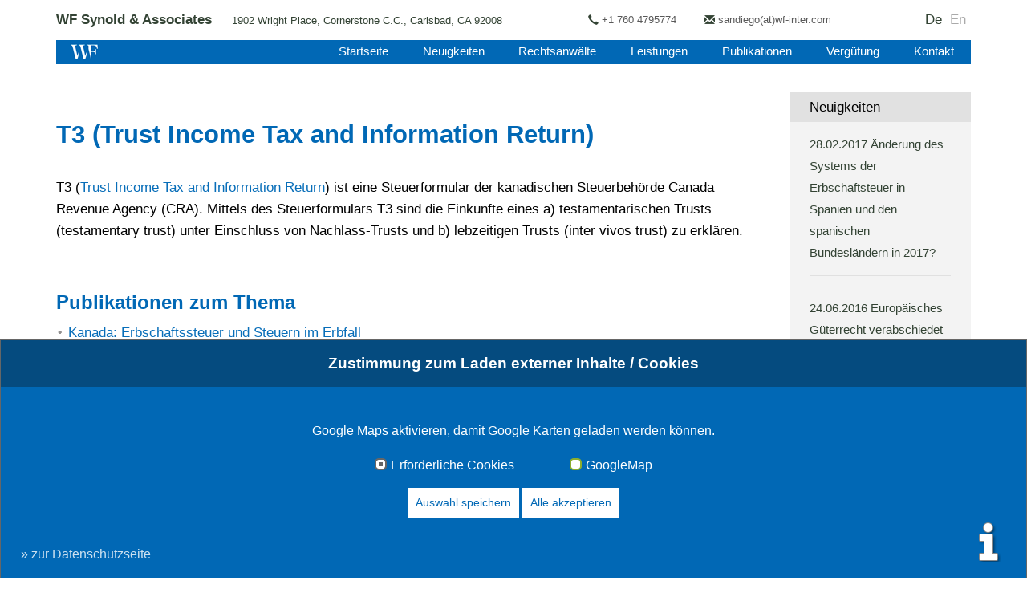

--- FILE ---
content_type: text/html; charset=utf-8
request_url: https://www.international-probate-lawyer.com/glossar/def/t3-trust-income-tax-and-information-return.html
body_size: 4261
content:
<!DOCTYPE html>
<html xmlns="http://www.w3.org/1999/xhtml" xml:lang="de" lang="de">
<head>

<meta charset="utf-8">
<!-- 
	This website is powered by TYPO3 - inspiring people to share!
	TYPO3 is a free open source Content Management Framework initially created by Kasper Skaarhoj and licensed under GNU/GPL.
	TYPO3 is copyright 1998-2026 of Kasper Skaarhoj. Extensions are copyright of their respective owners.
	Information and contribution at https://typo3.org/
-->

<base href="https://www.international-probate-lawyer.com/">
<link rel="icon" href="/typo3conf/ext/sitepackage/Resources/Public/Images/favicon.ico" type="image/vnd.microsoft.icon">
<title>Was bedeutet T3 (Trust Income Tax and Information Return)?</title>
<meta name="generator" content="TYPO3 CMS" />
<meta name="viewport" content="width=device-width, initial-scale=1" />
<meta name="robots" content="INDEX,FOLLOW" />
<meta property="og:image" content="https://www.international-probate-lawyer.com/fileadmin/images/Logos/wf-frank_og.png" />
<meta name="twitter:card" content="summary" />


<link rel="stylesheet" href="/typo3conf/ext/om_cookie_manager/Resources/Public/Css/cookie_panel.css?1701029028" media="all">
<link rel="stylesheet" href="/typo3conf/ext/om_cookie_manager_ext/Resources/Public/Stylesheets/omcookiemanagerext.css?1709253801" media="all">
<link rel="stylesheet" href="/typo3conf/ext/sitepackage/Resources/Public/Css/bootstrap.min.css?1701130525" media="all">
<link rel="stylesheet" href="/typo3conf/ext/sitepackage/Resources/Public/Css/font-awesome-4.6.3/css/font-awesome.min.css?1701034644" media="all">
<link rel="stylesheet" href="/typo3conf/ext/sitepackage/Resources/Public/Css/sitepackage.css?id=2&amp;1752915643" media="all">
<link rel="stylesheet" href="/typo3conf/ext/sitepackage/Resources/Public/Css/international-probate-lawyer.css?1709423211" media="all">
<link href="/typo3conf/ext/news/Resources/Public/Css/news-basic.css?1701029028" rel="stylesheet" >



<script src="/typo3conf/ext/sitepackage/Resources/Public/JavaScript/vendor/jquery-3.7.1.min.js?1701029028"></script>
<script src="/typo3conf/ext/sitepackage/Resources/Public/JavaScript/vendor/jquery-ui-1.13.2.min.js?1701029028"></script>
<script src="/typo3conf/ext/sitepackage/Resources/Public/JavaScript/bootstrap.min.js?1701109197"></script>
<script src="/typo3conf/ext/sitepackage/Resources/Public/JavaScript/sitepackage.js?id=2&amp;1752228098"></script>


<script id="om-cookie-consent" type="application/json">{"group-1":{"gtm":"","cookie-1":{"header":[""]}},"group-3":{"gtm":"","cookie-5":{"body":["<script>\r\n  if (typeof loadGoogleMapScript === 'function') {\r\n  \tloadGoogleMapScript();\r\n  }                     \r\n<\/script>"]}}}</script>
<style type="text/css">
#c1319 {
 display:none; 
}
</style>
<link rel="canonical" href="https://www.international-probate-lawyer.com/glossar/def/t3-trust-income-tax-and-information-return.html"/>
</head>
<body>

<a id="up"></a>
<div class="container">
    <nav class="navbar navbar-fixed-top">
         <div class="row">
             <div class="container">
                 <div id="toptop">
                     <span class="top-block top1">
    <b>WF Synold & Associates </b><span class="hidden-xxs">&nbsp;&nbsp;&nbsp;&nbsp;&nbsp;1902 Wright Place, Cornerstone C.C., Carlsbad, CA 92008&nbsp;&nbsp;&nbsp;</span>
</span>

<span class="top-block top2">
 <span class="top-block top2-1 hidden-xxxs"><a href="#" data-mailto-token="ocknvq,ucpfkgiqByh/kpvgt0eqo" data-mailto-vector="2">sandiego<span style="display:none;">Do not spam</span>(at)<span style="display:none;">Do not spam</span>wf-inter.com</a><span class="topicon glyphicon glyphicon-envelope"></span>
 </span>
 <span class="top-block top2-2">
  <a href="tel:+17604795774">+1 760 4795774</a>
  <span class="topicon glyphicon glyphicon-earphone"></span>
 </span>
</span>
                     <div id="langmenu"><div id="top-langmenu-outer"><div id="top-langmenu"><ul><li class="li-act">De</li><li class="li-no"><a href="/en/glossary.html" title="En" class="lang1">En</a></li></ul></div></div></div>
                 </div>
                <div class="navbar-header">
                    <button type="button" class="navbar-toggle collapsed" data-toggle="collapse" data-target="#navbar" aria-expanded="false" aria-controls="navbar">
                        <span class="sr-only">Navigation ein-/ausblenden</span>
                        <span class="icon-bar"></span>
                        <span class="icon-bar"></span>
                        <span class="icon-bar"></span>
                    </button>
                </div>
                <div id="top" class="container">
                    <div id="top-inner">
                        <div class="fleft" itemscope itemtype="http://schema.org/Organization"><a itemprop="url" href="https://www.international-probate-lawyer.com/"><img itemprop="logo" src="/typo3conf/ext/sitepackage/Resources/Public/Images/wf-logo.gif" alt="WF Logo" title="zur Startseite" border="0"></a></div>
                        <div id="navbar" class="navbar-collapse collapse">
                            <ul><li><a href="/startseite.html">Startseite</a></li><li><a href="/news.html">Neuigkeiten</a></li><li><a href="/rechtsanwaelte.html">Rechtsanwälte</a></li><li><a href="/leistungen.html">Leistungen</a></li><li><a href="/publikationen.html">Publikationen</a></li><li><a href="/verguetung.html">Vergütung</a></li><li><a href="/kontakt.html">Kontakt</a></li></ul>
                            <div class="spacer"></div>
                        </div>
                        <div class="spacer"></div>
                    </div>
                 </div>
            </div>
         </div>
    </nav>

    <div class="row">
        <div id="content">
            <!--TYPO3SEARCH_begin-->
            <div class="col-md-19 col-sm-16">
                <div class="c-center">
                    <div class="functions"><div class="div-recommend"><a href="mailto:?subject=Artikelempfehlung von &body=Hallo,%0D%0A%0D%0Aich empfehle Ihnen folgende Website:%0D%0A https://www.international-probate-lawyer.com/glossar/def/t3-trust-income-tax-and-information-return.html (Glossar) %0D%0A%0D%0A">Empfehlen</a></div><div class="div-print"><a href="#" onfocus="blurLink(this);" onclick="window.open(window.location.href+'?type=98','printwindow','resizable=yes,toolbar=no,scrollbars=yes,menubar=yes,width=960,height=600');return false;">Drucken</a></div><div class="spacer"></div></div>


        <div id="c3628" class="frame frame-default frame-type-list frame-layout-0">
            
            
                



            
            
                



            
            

    
        

<div class="tx-glossary2">
    
    <h1>T3 (Trust Income Tax and Information Return)</h1>
    
    
        <p class="lead">
            <p>T3 (<a href="https://www.canada.ca/en/revenue-agency/services/forms-publications/forms/t3ret.html" title="Opens internal link in current window" target="_self" class="external-link-new-window">Trust Income Tax and Information Return</a>) ist eine Steuerformular der kanadischen Steuerbehörde Canada Revenue Agency (CRA). Mittels des Steuerformulars T3 sind die Einkünfte eines a) testamentarischen Trusts (testamentary trust) unter Einschluss von Nachlass-Trusts und b) lebzeitigen Trusts (inter vivos trust) zu erklären.&nbsp;</p>
        </p>
    
    <style>
        .list-hide {
            display:block;
        }
    </style>

</div>


    


            
                



            
            
                



            
        </div>

    




        <div id="c3625" class="frame frame-default frame-type-list frame-layout-0 frame-space-before-large">
            
            
                



            
            
                

    



            
            

    
        <div class="tx-vgnewsfilter-pi3">
		
	</div>
	
    


            
                



            
            
                



            
        </div>

    




        <div id="c4515" class="frame frame-default frame-type-list frame-layout-0 frame-space-before-large">
            
            
                



            
            
                



            
            

    
        <div class="tx-vgnewsfilter-pi3">
		<h2>Publikationen zum Thema</h2><ul class="ul-newsglossarylist"><li><a href="https://www.wf-frank.com/publikationen/detail/kanada-erbschaftssteuer-und-steuern-im-erbfall-1223.html">Kanada: Erbschaftssteuer und Steuern im Erbfall</a></li><li><a href="https://www.wf-frank.com/publikationen/detail/probate-and-administration-das-nachlassverfahren-in-british-columbia-kanada-2085.html">Probate and Administration - das Nachlassverfahren in British Columbia (Kanada)</a></li><li><a href="https://www.wf-frank.com/publikationen/detail/probate-and-administration-das-verfahren-zur-abwicklung-eines-nachlasses-in-ontario-1862.html">Probate and Administration - das Verfahren zur Abwicklung eines Nachlasses in Ontario </a></li></ul>
	</div>
	
    


            
                



            
            
                



            
        </div>

    




        <div id="c3622" class="frame frame-default frame-type-list frame-layout-0 frame-space-before-large">
            
            
                



            
            
                



            
            

    
        <div class="tx-vgnewsfilter-pi3">
		
	</div>
	
    


            
                



            
            
                



            
        </div>

    

<!-- makeDEJURELinksOnThisPage -->
                    <div class="spacer"></div>
                    <div class="col-md-24"></div>
                    <div class="spacer"></div>
                </div>
            </div>
            <div class="col-md-5 col-sm-8">
                <div class="c-left">
                    


        <div id="c3616" class="frame frame-default frame-type-news_newsliststicky frame-layout-0">
            
            
                



            
            
                

    
        <header>
            

    
            <h2 class="">
                Neuigkeiten
            </h2>
        



            



            



        </header>
    



            
            

    
    


	


<div class="news">
	
	<!--TYPO3SEARCH_end-->
	
			
					
							<div class="news-latest" id="news-container-3616">
						

					
							
							
								
<!--
	=====================
		Partials/List/Item.html
-->

			<p>
				<a title="Änderung des Systems der Erbschaftsteuer in Spanien und den spanischen Bundesländern in 2017?" href="/news/single/aenderung-des-systems-der-erbschaftsteuer-in-spanien-und-den-spanischen-bundeslaendern-in-2017-1875.html">
					<span class="date-detail">
						<time itemprop="datePublished" datetime="2017-02-28">
							28.02.2017
						</time>
					</span>
					<span class="news-linktitle"> Änderung des Systems der Erbschaftsteuer in Spanien und den spanischen Bundesländern in 2017?</span>
				</a>
			</p>
	


							
								
<!--
	=====================
		Partials/List/Item.html
-->

			<p>
				<a title="Europäisches Güterrecht verabschiedet" href="/news/single/europaeisches-gueterrecht-verabschiedet-1840.html">
					<span class="date-detail">
						<time itemprop="datePublished" datetime="2016-06-24">
							24.06.2016
						</time>
					</span>
					<span class="news-linktitle"> Europäisches Güterrecht verabschiedet</span>
				</a>
			</p>
	


							
								
<!--
	=====================
		Partials/List/Item.html
-->

			<p>
				<a title="Erbschaftsteuer und Schenkungssteuer der Kanaren: 99% Abschlag in 2016" href="/news/single/erbschaftsteuer-und-schenkungssteuer-der-kanaren-99-abschlag-in-2016-1803.html">
					<span class="date-detail">
						<time itemprop="datePublished" datetime="2016-01-01">
							01.01.2016
						</time>
					</span>
					<span class="news-linktitle"> Erbschaftsteuer und Schenkungssteuer der Kanaren: 99% Abschlag in 2016</span>
				</a>
			</p>
	


							
							
								

							
						

					
						<div class="news-gotoarchive">
							<a title="Alle Neuigkeiten" href="/news.html">Alle Neuigkeiten</a>
						</div>
					
					
					
					
					</div>
				
		
	<!--TYPO3SEARCH_begin-->

</div>



            
                



            
            
                



            
        </div>

    


                </div>
            </div>
            <div class="spacer"></div>
            <div class="c-border">
                <div class="c-3 col-md-6 col-sm-12 col-xs-12"></div>
                <div class="c-4 col-md-6 col-sm-12 col-xs-12"></div>
                <div class="c-5 col-md-6 col-sm-12 col-xs-12"></div>
                <div class="c-6 col-md-6 col-sm-12 col-xs-12"></div>
            </div>
            <div class="spacer"></div>
            <!--TYPO3SEARCH_end-->
        </div>
    </div>
    <div class="row">
        <div class="container">
            <div id="footer"><div class="footer-left">&copy;&nbsp;WF Synold & Associates&nbsp;2026</div><div class="footer-right"><a href="/footer/impressum.html">Impressum</a><a href="/kontakt.html">Kontakt</a><a href="/footer/datenschutz.html">Datenschutz</a></div><div class="spacer"></div></div>
        </div>
    </div>
</div><div id="consent-info" class="open-consentmodal" data-omcookie-panel-show=""></div>
	<div class="tx-om-cookie-consent">
		
		<div class="om-cookie-panel" data-omcookie-panel="1">
			<h3>Zustimmung zum Laden externer Inhalte / Cookies</h3>
			<div class="cookie-panel__description">
				<p>Google Maps aktivieren, damit Google Karten geladen werden können.</p>
			</div>
			<div class="cookie-panel__selection">
				<form>
					
						<div class="cookie-panel__checkbox-wrap">
							<input class="cookie-panel__checkbox cookie-panel__checkbox--state-inactiv" data-omcookie-panel-grp="1" id="group-1" type="checkbox" checked data-omcookie-panel-essential="1" disabled="disabled" value="group-1" />
							<label for="group-1">Erforderliche Cookies</label>
						</div>
					
						<div class="cookie-panel__checkbox-wrap">
							<input class="cookie-panel__checkbox " data-omcookie-panel-grp="1" id="group-3" type="checkbox"  value="group-3" />
							<label for="group-3">GoogleMap</label>
						</div>
					
				</form>
			</div>
			<div class="cookie-panel__control">
				<button data-omcookie-panel-save="save" class="cookie-panel__button" id="consent-save-btn">Auswahl speichern</button>
				<button data-omcookie-panel-save="all" class="cookie-panel__button cookie-panel__button--color--green">Alle akzeptieren</button>
			</div>
			
					<div class="cookie-panel__link"><p><a href="/footer/datenschutz.html#c4819">» zur Datenschutzseite</a></p></div>
				
		</div>
	
	</div>
<script src="/typo3conf/ext/om_cookie_manager_ext/Resources/Public/JavaScripts/omcookiemanagerext.js?1709714536"></script>
<script src="/typo3conf/ext/sitepackage/Resources/Public/JavaScript/faq-structured-data.js?1756461185" defer="defer"></script>
<script src="/typo3conf/ext/om_cookie_manager/Resources/Public/Js/om_cookie_main.js?1752915643" type="text/javascript"></script>
<script src="/typo3conf/ext/powermail/Resources/Public/JavaScript/Powermail/Form.min.js?1701029028" defer="defer"></script>
<script async="async" src="/typo3temp/assets/js/cfd16b174d7f7b046e20adbc2e0a1094.js?1701032382"></script>


</body>
</html>

--- FILE ---
content_type: text/css; charset=utf-8
request_url: https://www.international-probate-lawyer.com/typo3conf/ext/sitepackage/Resources/Public/Css/international-probate-lawyer.css?1709423211
body_size: 1404
content:
#c3590 .col-md-24 {
    padding: 0 0 20px 0;
}

div#c3591.frame-default {
    position: absolute;
    top: 74px;
    left: 40px;
    z-index: 999;
    padding: 10px 25px;
    opacity: .9;
}
#content .c-center #3591 h2 {
    margin: 5px 0 0 0;
}

div#c3589 img {
    padding: 25px 0 0;
}

#content .c-center #c3688 h2:first-child {
    margin-top: -16px;
}

.c-left h2 a {
    color: #ffffff;
}

.c-left .tx-powermail-pi1 {
    margin-top: 0px;
}

.c-left .tx-powermail-pi1 fieldset {
    border: 0px solid;
    background-color: #ececec;
    padding: 10px;
    padding-bottom: 20px;
}

.c-left .tx-powermail-pi1 fieldset fieldset {
    padding: 0px;
    padding-top: 10px;
}

.c-left .tx-powermail-pi1 fieldset .powermail_check_inner {
    float: left;
    padding-left: 0px;
}

.c-left .tx-powermail-pi1 fieldset .powermail_check_inner label {
    float: left;
    margin-top: 0;
    padding-left: 0px;
}

.c-left .tx-powermail-pi1 .powermail_submit {
    float: left;
    color: #ffffff;
    width: 160px;
    border: 1px solid #0168B5;
    background-color: #0168B5;
    margin-top: 15px;
    padding: 4px;
}

.c-left .tx-powermail-pi1 .powermail_submit:hover {
    background-color: #237fd3;
}

.c-left .tx_powermail_pi1_fieldwrap_html_text,
.c-left .tx_powermail_pi1_fieldwrap_html_textarea {
    margin-bottom: 8px;
}

.c-left .tx_powermail_pi1_fieldwrap_html_text label,
.c-left .tx_powermail_pi1_fieldwrap_html_textarea label {
    display: none;
}

.c-left .tx_powermail_pi1_fieldwrap_html_textarea textarea {
    height: 90px;
}

.c-left .tx_powermail_pi1_fieldwrap_html_label {
    clear: both;
    display: block;
    padding-top: 8px;
}

.tx-powermail-pi1 fieldset fieldset {
    border: 0px;
    float: left;
    padding: 0px;
}

.tx-powermail-pi1 fieldset legend {
    display: none;
}

.c-left .tx-powermail-pi1 fieldset input.powermail_text {
    width: 150px;
}

.c-left .tx-powermail-pi1 fieldset input.powermail_file {
    width: 150px;
}

.c-left .tx-powermail-pi1 .powermail_textarea {
    width: 150px;
}

.c-left .tx-powermail-pi1 fieldset input.powermail_check {
    float: right;
    width: 10px;
    margin-left: 5px;
}

.tx-powermail-pi1 fieldset label {
    font-weight: bold;
    display: block;
    margin-top: 8px;
}

.tx-powermail-pi1 fieldset #powermaildiv_uid1 label {
    margin-top: 0px;
}

.tx-powermail-pi1 fieldset .powermail_text,
.tx-powermail-pi1 .powermail_captcha {
    border: 1px solid #d0d0d0;
    width: 100%;
    padding: 2px;
    margin: 0px;
    font-family: arial, sans-serif;
    font-size: 11px;
}

.tx-powermail-pi1 .powermail_captcha {
    float: left;
    width: 120px;
}

.mailform-capchaimage,
.mailform-capcha-left {
    float: left;
}

.mailform-capchaimage img {
    border: 1px solid #d0d0d0;
}

.mailform-capcha-left {
    margin-left: 5px;
}

.tx-powermail-pi1 fieldset .powermail_check_inner {
    float: left;
    padding-left: 15px;
}

.tx-powermail-pi1 fieldset .powermail_check_inner label {
    float: left;
    margin-top: 0px;
    padding-left: 6px;
}

.tx-powermail-pi1 fieldset #check_uid5_0,
.tx-powermail-pi1 fieldset #check_uid52_0 {
    float: left;
}

.tx-powermail-pi1 fieldset .powermail_file {
    color: #a0a0a0;
}

.tx-powermail-pi1 .powermail_textarea {
    border: 1px solid #d0d0d0;
    width: 100%;
    height: 60px;
    padding: 2px;
    margin: 0px;
    font-family: arial, sans-serif;
    font-size: 11px;
}

.tx-powermail-pi1 .powermail_submit {
    float: right;
    cursor: pointer;
}

.error {
    background-color: #FF0000;
    border: 1px solid #FF0000;
    color: #FFFFFF;
    font-size: 11px;
    height: auto;
    margin-left: -2px;
    padding: 3px 10px 5px;
    text-align: left;
    z-index: 1000;
}

.error p {
    font-weight: bold;
    margin: 0;
    padding: 0;
}

/* pure CSS arrow */
.error em {
    display: block;
    width: 0;
    height: 0;
    border: 10px solid;
    border-color: #FF0000 transparent transparent;

    /* positioning */
    position: absolute;
    bottom: -7px;
    left: 5px;
    border-bottom: 0 none;
}

.c-left {
    margin-bottom: 15px;
}

.c-left .tx-srfreecap-pi2-cant-read {
    width: auto;
    float: none;
}

.c-left img.tx-srfreecap-pi2-image {
    margin: 10px 0px;
}

.c-left .powermail_captcha {
    width: 150px;
}

#powermaildiv_uid141,
#powermaildiv_uid132 {
    float: right;
}

#powermaildiv_uid142,
#powermaildiv_uid133 {
    display: block;
    clear: both;
    float: none;
}

#check_uid141_0 {
    float: left;
}

.powermail_check_inner_uid141_0 {
    padding: 10px 0px !important;
}

.powermail_check_inner_uid160_0 label {
    width: 125px;
    margin-left: 5px;
}

#check_uid160_0 {
    margin-top: 6px;
    float: left;
}

#powermaildiv_uid121 {
    float: right;
}

.tx-powermail-pi1 fieldset #uid120 {
    width: 180px;
}

.tx-imagecycle-pi1-images,
.tx-imagecycle-pi1-images li {
    width: 100% !important;
}

#top ul li a:hover {
    background-color: #a3a3a3;
}

.dropdown:hover .dropdown-menu {
    display: block;
    margin-top: 0;
}

.dropdown-menu.lang-menu {
    min-width: 90px;
}

.dropdown button {
    border: 0px;
    background-color: transparent;
    font-size: 13px;
    color: #595959;
}

.topicon {
    display: inline-block;
    height: 9px;
    left: -5px;
    position: absolute;
    top: 18px;
}

.top-block {
    height: 50px;
    line-height: 50px;
    position: relative;
    padding-left: 12px;
}

#langmenu {
    min-width: 60px;
}

#toptop a {
    color: #595959;
}

#toptop .btn {
    padding-left: 0px;
}

.top1 {
    float: left;
    margin-right: 10px;
    padding-left: 0px;
}

.top2 {
    float: right;
}

.top2-1 {
    float: right;
    margin-right: 30px;
}

.top2-2 {
    float: right;
    margin-right: 40px;
}

.sitemap .abstract {
    margin-left: 25px;
}

#content .c-center #c3415 h2:first-child {
    margin-top: -16px;
}

@media (min-width: 1200px) {
    #slider2 {
        min-height: 450px;
    }
}

@media (max-width: 1200px) {
    #toptop {
        font-size: 13px;
    }
}

@media (max-width: 991px) {
    .top1 {
        float: none;
        display: block;
        margin-right: 10px;
        margin-top: 15px;
    }

    .top2 {
        display: block;
        float: none;
        padding-left: 5px;
        position: absolute;
        top: 55px;
        right: 65px;
        color: #fff;
        z-index: 999;
    }

    #toptop .top2 a {
        color: #fff;
    }

    #toptop {
        font-size: 15px;
    }

    .top-block {
        height: 22px;
        line-height: 22px;
    }

    .topicon {
        top: 5px;
    }

    .top2-1 {
        float: left;
    }

    .top2-2 {
        float: left;
    }

    .top-block {
        height: 22px;
        line-height: 22px;
    }

    .topicon {
        top: 5px;
    }

    #langmenu {
        display: block;
        height: auto;
        padding-top: 0px;
        position: absolute;
        top: 0px;
        right: 0px;
    }

    #top-langmenu-outer ul, #top-langmenu {
        display: block;
    }

    #top-langmenu {
        padding-top: 8px;
    }
    div#c3504.frame-default {
        position: absolute;
        top: 35px;
        left: 35px;
        z-index: 999;
        padding: 10px 15px;
    }
}

@media (max-width: 767px) {
    #slider2 {
        min-height: 380px;
    }
}

@media (max-width: 660px) {
    .hidden-xxs {
        display: none;
    }
}

@media (max-width: 480px) {
    .top1 {
        margin-left: 20px;
    }

    .hidden-xxxs {
        display: none;
    }
}

@media (max-width: 440px) {
    table.contenttable {
        width: 90%;
    }

    #slider2 {
        min-height: 240px;
    }
    div#c3591.frame-default {
        position: absolute;
        top: 40px;
        left: 10px;
        z-index: 999;
        padding: 0px 0px;
        opacity: .9;
    }
}

--- FILE ---
content_type: application/javascript; charset=utf-8
request_url: https://www.international-probate-lawyer.com/typo3conf/ext/sitepackage/Resources/Public/JavaScript/sitepackage.js?id=2&1752228098
body_size: 2663
content:
$(document).ready(function () {
    $('.accordion').show();
    $('#c2277').show();
    //$('#accordion h2 span').addClass('fa fa-angle-right');
    $('.accordion h2').each(function () {
        $(this).prepend('<span class="fa fa-angle-right"></span>');
        $(this).nextUntil('h2').wrapAll('<div class="accordion-content" />');
    });
    $(".accordion").accordion({
        header: "h2",
        active: false,
        collapsible: true,
        heightStyle: "content",
        navigation: true
    });

    var contentHeight = $(".c-center").height();
    var borderHeight = $(".c-left").height();
    if (borderHeight > contentHeight) {
        $(".c-center").css({"min-height": borderHeight + "px"});
    }

    $(".accordion h2").on("click", function () {
        var $elem = $(this);
        setTimeout(function()
            {
                $([document.documentElement, document.body]).animate({
                    scrollTop: $elem.offset().top - 100
                }, 500);
            }, 500);
    });


    // move mobile-top elements
    var h1InCenter = document.querySelector('.c-center h1');
    var mobileTopDivs = document.querySelectorAll('.mobile-top');
    if (window.innerWidth <= 768) {
        for (var i = 0; i < mobileTopDivs.length; i++) {
            h1InCenter.parentNode.insertBefore(mobileTopDivs[i], h1InCenter.nextSibling);
        }
    }

    /*
    // redirect if canonical is different to request URL
    var urlAct = window.location.href;
    if (document.querySelector("link[rel='canonical']")) {
        var urlCanonical = document.querySelector("link[rel='canonical']").href;
    } else {
        var urlCanonical = "";
    }
    var urlEnd = urlAct.substr(urlAct.length - 5);
    var isPowermail = urlAct.indexOf("tx_powermail_pi1");
    var isCountry = urlAct.indexOf("/country/");
    var isCompany = urlAct.indexOf("/company/");

    var isNews = urlAct.indexOf("/news/single/");
    var isPublication = urlAct.indexOf("/publikationen/detail/");
    var isPublicationEn = urlAct.indexOf("/publications/detail/");

    if(isPowermail === -1 && isCountry === -1 && isCompany === -1) {
        if(urlEnd !== '?rd=1' && urlCanonical!=="" && urlAct !== urlCanonical) {
            if(isNews !== -1 || isPublication !== -1 || isPublicationEn !== -1) {
                window.location.href = urlCanonical+'?rd=1';
            }
        }
    }
    */
});

document.addEventListener("DOMContentLoaded", function () {
    const selectElements = Array.from(document.querySelectorAll("select"));
    const container = document.getElementById("custom-select-container");
    const filterList = document.getElementById("selected-filterlist");
    const filterContainer = document.getElementById("filter-container");

    generateMobileContactNavigation();

    if (filterList && filterList.innerHTML != "") {
        filterContainer.style.display = "block";
    }

    if (container) {
        // Alle Select-Boxen in Dropdown-Menüs konvertieren
        selectElements.forEach(selectElement => {
            const dropdown = convertSelectToDropdown(selectElement);
            container.appendChild(dropdown);

            // Versteckt die ursprüngliche Select-Box
            selectElement.style.display = "none";
        });

        // Schließt Dropdowns, wenn irgendwo außerhalb geklickt wird
        document.addEventListener("click", event => {
            const isDropdownClick = event.target.closest(".dropdown");
            if (!isDropdownClick) {
                closeAllDropdowns();
            }
        });
    }

    // Funktion zum Schließen aller Dropdown-Menüs
    function closeAllDropdowns() {
        const dropdownMenus = document.querySelectorAll(".dropdown-menu");
        dropdownMenus.forEach(menu => {
            menu.style.display = "none";
        });

        const dropdownLabels = document.querySelectorAll(".dropdown-label");
        dropdownLabels.forEach(label => {
            label.classList.remove("is-focused");
        });
    }

    /**
     * Wandelt eine Select-Box in ein Dropdown-Menü um.
     * @param {HTMLSelectElement} selectElement - Das Select-Element, das konvertiert wird.
     * @returns {HTMLElement} - Das erstellte Dropdown-Element.
     */
    function convertSelectToDropdown(selectElement) {
        const dropdown = document.createElement("div");
        dropdown.className = "dropdown";

        if (selectElement.classList.contains("active")) {
            dropdown.classList.add("active");
        }

        const dropdownLabel = document.createElement("div");
        dropdownLabel.className = "dropdown-label";
        dropdownLabel.textContent = selectElement.options[0].textContent; // Zeigt die erste Option an

        const dropdownMenu = document.createElement("ul");
        dropdownMenu.className = "dropdown-menu";

        const preselectedOption = selectElement.options[selectElement.selectedIndex];
        if (preselectedOption) {
            dropdownLabel.textContent = preselectedOption.textContent;
        }

        const onchangeHandler = selectElement.onchange; // Speichert den onchange-Handler des originalen Selects

        Array.from(selectElement.options).forEach(option => {
            const li = document.createElement("li");
            li.textContent = option.textContent;
            li.dataset.value = option.value;

            if (option.selected) {
                li.classList.add("selected");
            }
            // Klick-Handler für die Auswahl der Option
            li.addEventListener("click", () => {
                dropdownLabel.textContent = option.textContent;
                dropdownMenu.style.display = "none";
                selectElement.value = option.value;
                dropdownMenu.querySelectorAll(".selected").forEach(selectedLi => selectedLi.classList.remove("selected"));
                li.classList.add("selected");

                // Führt den onchange-Handler aus, wenn vorhanden
                if (typeof onchangeHandler === "function") {
                    onchangeHandler.call(selectElement);
                }
            });

            dropdownMenu.appendChild(li);
        });

        dropdown.appendChild(dropdownLabel);
        dropdown.appendChild(dropdownMenu);

        // Klick-Handler zum Öffnen/Schließen des Menüs
        dropdownLabel.addEventListener("click", event => {
            event.stopPropagation(); // Verhindert, dass der globale Klick-Listener das Menü sofort schließt
            const isVisible = dropdownMenu.style.display === "block";
            closeAllDropdowns(); // Schließt andere Dropdowns
            dropdownMenu.style.display = isVisible ? "none" : "block";
            dropdownLabel.classList.add("is-focused");
        });

        return dropdown;
    }

    function generateMobileContactNavigation() {
        const htmlLang = document.documentElement.lang || 'de';

        const translations = {
            de: { contact: 'Kontakt', advisor: 'Berater' },
            en: { contact: 'Contact', advisor: 'Advisor' },
            es: { contact: 'Contacto', advisor: 'Asesor' }
        };

        const t = translations[htmlLang] || translations['de'];

        const navWrapper = document.createElement('div');
        navWrapper.className = 'mobile-contentnav';

        function isOutOfView(element) {
            if (!element) return false;
            const rect = element.getBoundingClientRect();
            return rect.bottom < 0 || rect.top > window.innerHeight;
        }

        function findClosestParentId(el) {
            let parent = el.parentElement;
            while (parent) {
                if (parent.id) return parent.id;
                parent = parent.parentElement;
            }
            return null;
        }

        function createAnchorButton(text, targetId) {
            const a = document.createElement('a');
            a.textContent = text;
            a.setAttribute('href', `#${targetId}`);
            a.className = 'mobile-contentnav-link';
            a.addEventListener('click', function (e) {
                e.preventDefault();
                const target = document.getElementById(targetId);
                if (target) {
                    const yOffset = -80;
                    const y = target.getBoundingClientRect().top + window.pageYOffset + yOffset;
                    window.scrollTo({ top: y, behavior: 'smooth' });
                }
            });
            return a;
        }

        const ajaxContent = document.getElementById('ajaxcontent');
        if (ajaxContent && isOutOfView(ajaxContent)) {
            const contactBtn = createAnchorButton(t.contact, 'ajaxcontent');
            navWrapper.appendChild(contactBtn);
        }

        const ceImage = document.querySelector('.c-left .ce-image');
        if (ceImage && isOutOfView(ceImage)) {
            const targetId = findClosestParentId(ceImage);
            if (targetId) {
                const advisorBtn = createAnchorButton(t.advisor, targetId);
                navWrapper.appendChild(advisorBtn);
            }
        }

        const contactPersonList = document.querySelector('.c-left .contact-person-list');
        if (contactPersonList && isOutOfView(contactPersonList)) {
            const targetId = findClosestParentId(contactPersonList);
            if (targetId && !navWrapper.querySelector(`a[href="#${targetId}"]`)) {
                const advisorBtn = createAnchorButton(t.advisor, targetId);
                navWrapper.appendChild(advisorBtn);
            }
        }

        const additionalItems = document.querySelectorAll('.mobile-contentnav-item');
        additionalItems.forEach(item => {
            navWrapper.appendChild(item); // Wird verschoben (nicht kopiert)
        });

        // Nur anzeigen, wenn mindestens 2 Einträge drin sind
        if (navWrapper.childElementCount >= 2) {
            const navOuter = document.querySelector('.mobile-contentnav-outer');
            if (navOuter) {
                navOuter.appendChild(navWrapper);
            } else {
                const firstH1 = document.querySelector('h1');
                if (firstH1) {
                    firstH1.parentNode.insertBefore(navWrapper, firstH1);
                    firstH1.classList.add('no-padding-top');
                }
            }
        }
    }


});